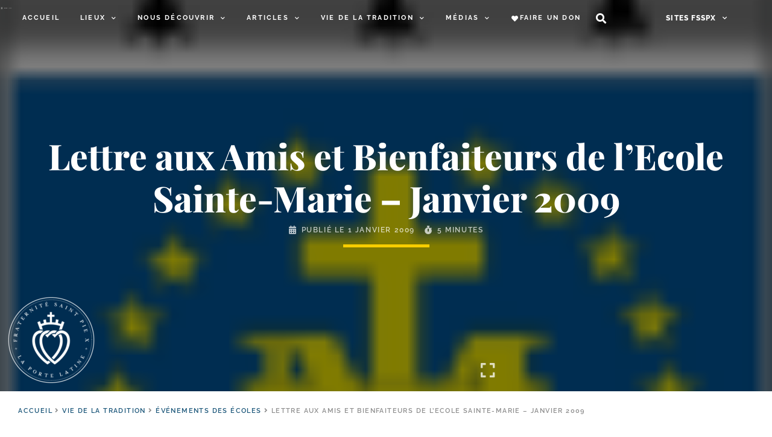

--- FILE ---
content_type: text/html; charset=UTF-8
request_url: https://laportelatine.org/wp-admin/admin-ajax.php
body_size: -313
content:
{"post_id":7076,"counted":false,"storage":[],"type":"post"}

--- FILE ---
content_type: application/javascript
request_url: https://laportelatine.org/wp-content/uploads/elementor/js/e-addons-query-carousel.min.js
body_size: 2010
content:
jQuery(window).on('elementor/frontend/init',()=>{class WidgetQueryCarouselHandlerClass extends elementorModules.frontend.handlers.Base{getDefaultSettings(){return{selectors:{container:'.e-add-posts-container',containerCarousel:'.e-add-posts-container.e-add-skin-carousel',containerWrapper:'.e-add-posts-wrapper',items:'.e-add-post-item',},}}
getDefaultElements(){const selectors=this.getSettings('selectors');return{$scope:this.$element,$id_scope:this.getID(),$container:this.$element.find(selectors.container),$containerCarousel:this.$element.find(selectors.containerCarousel),$containerWrapper:this.$element.find(selectors.containerWrapper),$items:this.$element.find(selectors.items),$animationReveal:null,$eaddPostsSwiper:null}}
bindEvents(){this.skinPrefix=this.$element.attr('data-widget_type').split('.').pop()+'_';this.isCarouselEnabled=!1;this.elementSettings=this.getElementSettings();this.postId=this.elements.$scope.find('.e-add-carousel-controls').data('post-id');let self=this;let scope=this.elements.$scope,id_scope=this.elements.$id_scope,widgetType=this.getWidgetType(),eaddPostsSwiper=null;if(this.elementSettings.carousel_show_hidden_slides){scope.closest('.elementor-top-section').addClass('e-overflow-hidden')}
if(eaddPostsSwiper)
eaddPostsSwiper.destroy();this.events=new function(){var _triggers={};this.on=function(event,callback){if(!_triggers[event])
_triggers[event]=[];_triggers[event].push(callback)}
this.triggerHandler=function(event,params){if(_triggers[event]){for(const i in _triggers[event])
_triggers[event][i](params);}}};this.elements.$containerCarousel.data('EcarouselEvent',this.events);if(this.elements.$items.length>0){setTimeout(()=>{eaddPostsSwiper=new Swiper(this.elements.$containerCarousel[0],this.carouselOptions(id_scope,this.elementSettings));this.elements.$eaddPostsSwiper=eaddPostsSwiper;if(this.elementSettings[this.skinPrefix+'useAutoplay']&&this.elementSettings[this.skinPrefix+'autoplayPauseOnHover']){scope.on('mouseenter',function(e){eaddPostsSwiper.autoplay.stop()});scope.on('mouseleave',function(e){eaddPostsSwiper.autoplay.run()})}},10)}else{scope.find('.e-add-container-navigation').remove()}
this.elements.$scope.data('eaddPostsSwiper',eaddPostsSwiper)}
onElementChange(propertyName){if(this.skinPrefix+'ratio_image'===propertyName||this.skinPrefix+'dualslider_distribution_vertical'===propertyName||this.skinPrefix+'dualslider_height_container'===propertyName||this.skinPrefix+'height_container'===propertyName){this.elements.$eaddPostsSwiper.update()}}
carouselOptions(id_scope,settings){var self=this;let isLoop=Boolean(settings[this.skinPrefix+'loop']);var eaddSwiperOptions={direction:String(settings[this.skinPrefix+'direction_slider'])||'horizontal',speed:Number(settings[this.skinPrefix+'speed_slider'])||300,autoHeight:Boolean(settings[this.skinPrefix+'autoHeight']),slidesPerView:Number(settings[this.skinPrefix+'slidesPerView'])||'auto',slidesPerGroup:Number(settings[this.skinPrefix+'slidesPerGroup'])||1,slidesPerColumn:Number(settings[this.skinPrefix+'slidesColumn'])||1,spaceBetween:Number(settings[this.skinPrefix+'spaceBetween'])||0,slidesOffsetBefore:Number(settings[this.skinPrefix+'slidesOffsetBefore'])||0,slidesOffsetAfter:Number(settings[this.skinPrefix+'slidesOffsetAfter'])||0,slidesPerColumnFill:String(settings[this.skinPrefix+'slidesPerColumnFill'])||'row',centerInsufficientSlides:Boolean(settings[this.skinPrefix+'centerInsufficientSlides']),watchOverflow:Boolean(settings[this.skinPrefix+'watchOverflow']),centeredSlides:Boolean(settings[this.skinPrefix+'centeredSlides']),centeredSlidesBounds:Boolean(settings[this.skinPrefix+'centeredSlidesBounds']),grabCursor:Boolean(settings[this.skinPrefix+'grabCursor']),watchSlidesVisibility:Boolean(settings[this.skinPrefix+'watchSlidesVisibility']),loop:isLoop,navigation:{nextEl:'.next-'+self.getID()+'-'+this.postId,prevEl:'.prev-'+self.getID()+'-'+this.postId,},pagination:{el:'.pagination-'+self.getID()+'-'+this.postId,clickable:!0,type:String(settings[this.skinPrefix+'pagination_type'])||'bullets',dynamicBullets:Boolean(settings[this.skinPrefix+'dynamicBullets']),progressbarOpposite:Boolean(settings[this.skinPrefix+'progressbarOpposite']),renderBullet:(index,className)=>{var indexLabel=!Boolean(settings[this.skinPrefix+'dynamicBullets'])&&Boolean(settings[this.skinPrefix+'bullets_numbers'])?'<span class="swiper-pagination-bullet-title">'+(index+1)+'</span>':'';return'<span class="'+className+'">'+indexLabel+'</span>'},renderFraction:(currentClass,totalClass)=>{let fractionSeparator=settings[this.skinPrefix+'fraction_separator']||'/';return'<span class="'+currentClass+'"></span>'+'<span class="separator">'+fractionSeparator+'</span>'+'<span class="'+totalClass+'"></span>'},renderProgressbar:(progressbarFillClass)=>{return'<span class="'+progressbarFillClass+'"></span>'},},effect:settings[this.skinPrefix+'effects']||'slide',cubeEffect:this.carousel_eff_cube(settings),coverflowEffect:this.carousel_eff_coverflow(settings),flipEffect:this.carousel_eff_flip(settings),fadeEffect:this.carousel_eff_fade(settings),scrollbar:{el:'.elementor-element-'+id_scope+' .swiper-scrollbar',hide:Boolean(settings[this.skinPrefix+'scrollbar_hide']),draggable:Boolean(settings[this.skinPrefix+'scrollbar_draggable']),snapOnRelease:!0,},allowTouchMove:Boolean(settings[this.skinPrefix+'allowTouchMove']),keyboard:{enabled:Boolean(settings[this.skinPrefix+'keyboardControl']),},on:{init:function(){this.isCarouselEnabled=!0;jQuery('body').attr('data-carousel-'+self.getID(),this.realIndex)},slideChange:function(e){jQuery('body').attr('data-carousel-'+self.getID(),this.realIndex);self.events.triggerHandler('carouselChange',this.realIndex)},transitionStart:function(e){},transitionEnd:function(e){self.events.triggerHandler('carouselChangeEnd',this.realIndex)}}};if(settings[this.skinPrefix+'mousewheelControl']){eaddSwiperOptions.mousewheel={forceToAxis:Boolean(settings[this.skinPrefix+'mousewheelControl_forceToAxis']),invert:Boolean(settings[this.skinPrefix+'mousewheelControl_invert']),}}
if(settings[this.skinPrefix+'freeMode']){eaddSwiperOptions.freeMode={enabled:Boolean(settings[this.skinPrefix+'freeMode'])||!1,sticky:Boolean(settings[this.skinPrefix+'freeModeSticky'])||!1,minimumVelocity:Number(settings[this.skinPrefix+'freeModeMinimumVelocity'])||0.02,momentum:Boolean(settings[this.skinPrefix+'freeModeMomentum'])||!0,momentumBounce:Boolean(settings[this.skinPrefix+'freeModeMomentumBounce'])||!0,momentumBounceRatio:Number(settings[this.skinPrefix+'freeModeMomentumBounceRatio'])||1,momentumRatio:Number(settings[this.skinPrefix+'freeModeMomentumRatio'])||1,momentumVelocityRatio:Number(settings[this.skinPrefix+'freeModeMomentumVelocityRatio'])||1}
eaddSwiperOptions.freeMode=Boolean(settings[this.skinPrefix+'freeMode'])||!1;eaddSwiperOptions.freeModeSticky=Boolean(settings[this.skinPrefix+'freeModeSticky'])||!1;eaddSwiperOptions.freeModeMinimumVelocity=Number(settings[this.skinPrefix+'freeModeMinimumVelocity'])||0.02;if(settings[this.skinPrefix+'freeModeMomentum']){eaddSwiperOptions.freeModeMomentum=Boolean(settings[this.skinPrefix+'freeModeMomentum'])||!0;if(settings[this.skinPrefix+'freeModeMomentumBounce'])
eaddSwiperOptions.freeModeMomentumBounce=Boolean(settings[this.skinPrefix+'freeModeMomentumBounce'])||!1;eaddSwiperOptions.freeModeMomentumBounceRatio=Number(settings[this.skinPrefix+'freeModeMomentumBounceRatio'])||1;eaddSwiperOptions.freeModeMomentumRatio=Number(settings[this.skinPrefix+'freeModeMomentumRatio'])||1;eaddSwiperOptions.freeModeMomentumVelocityRatio=Number(settings[this.skinPrefix+'freeModeMomentumVelocityRatio'])||1}}else{eaddSwiperOptions.freeMode=!1}
if(settings[this.skinPrefix+'slidesPerView_auto']){eaddSwiperOptions.slidesPerView='auto'}
if(settings[this.skinPrefix+'useAutoplay']){eaddSwiperOptions=jQuery.extend(eaddSwiperOptions,{autoplay:!0});var autoplayDelay=Number(settings[this.skinPrefix+'autoplay']);if(!autoplayDelay){autoplayDelay=3000}else{autoplayDelay=Number(settings[this.skinPrefix+'autoplay'])}
eaddSwiperOptions=jQuery.extend(eaddSwiperOptions,{autoplay:{delay:autoplayDelay,reverseDirection:Boolean(settings[this.skinPrefix+'reverseDirection']),disableOnInteraction:Boolean(settings[this.skinPrefix+'autoplayDisableOnInteraction']),stopOnLastSlide:Boolean(settings[this.skinPrefix+'autoplayStopOnLast'])}})}
var elementorBreakpoints=elementorFrontend.config.breakpoints;var responsivePoints=eaddSwiperOptions.breakpoints={};responsivePoints[elementorBreakpoints.lg]={slidesPerView:Number(settings[this.skinPrefix+'slidesPerView'])||'auto',slidesPerGroup:Number(settings[this.skinPrefix+'slidesPerGroup'])||1,spaceBetween:Number(settings[this.skinPrefix+'spaceBetween'])||0,slidesPerColumn:Number(settings[this.skinPrefix+'slidesColumn'])||1,spaceBetween:Number(settings[this.skinPrefix+'spaceBetween'])||0,slidesOffsetBefore:Number(settings[this.skinPrefix+'slidesOffsetBefore'])||0,slidesOffsetAfter:Number(settings[this.skinPrefix+'slidesOffsetAfter'])||0,};responsivePoints[elementorBreakpoints.md]={slidesPerView:Number(settings[this.skinPrefix+'slidesPerView_tablet'])||Number(settings[this.skinPrefix+'slidesPerView'])||'auto',slidesPerGroup:Number(settings[this.skinPrefix+'slidesPerGroup_tablet'])||Number(settings[this.skinPrefix+'slidesPerGroup'])||1,spaceBetween:Number(settings[this.skinPrefix+'spaceBetween_tablet'])||Number(settings[this.skinPrefix+'spaceBetween'])||0,slidesPerColumn:Number(settings[this.skinPrefix+'slidesColumn_tablet'])||Number(settings[this.skinPrefix+'slidesColumn'])||1,spaceBetween:Number(settings[this.skinPrefix+'spaceBetween_tablet'])||0,slidesOffsetBefore:Number(settings[this.skinPrefix+'slidesOffsetBefore_tablet'])||0,slidesOffsetAfter:Number(settings[this.skinPrefix+'slidesOffsetAfter_tablet'])||0,};responsivePoints[elementorBreakpoints.xs]={slidesPerView:Number(settings[this.skinPrefix+'slidesPerView_mobile'])||Number(settings[this.skinPrefix+'slidesPerView_tablet'])||Number(settings[this.skinPrefix+'slidesPerView'])||'auto',slidesPerGroup:Number(settings[this.skinPrefix+'slidesPerGroup_mobile'])||Number(settings[this.skinPrefix+'slidesPerGroup_tablet'])||Number(settings[this.skinPrefix+'slidesPerGroup'])||1,spaceBetween:Number(settings[this.skinPrefix+'spaceBetween_mobile'])||Number(settings[this.skinPrefix+'spaceBetween_tablet'])||Number(settings[this.skinPrefix+'spaceBetween'])||0,slidesPerColumn:Number(settings[this.skinPrefix+'slidesColumn_mobile'])||Number(settings[this.skinPrefix+'slidesColumn_tablet'])||Number(settings[this.skinPrefix+'slidesColumn'])||1,spaceBetween:Number(settings[this.skinPrefix+'spaceBetween_mobile'])||0,slidesOffsetBefore:Number(settings[this.skinPrefix+'slidesOffsetBefore_mobile'])||0,slidesOffsetAfter:Number(settings[this.skinPrefix+'slidesOffsetAfter_mobile'])||0,};eaddSwiperOptions=jQuery.extend(eaddSwiperOptions,responsivePoints);if(this.skinPrefix=='dualslider_'){eaddSwiperOptions=jQuery.extend(eaddSwiperOptions,{thumbs:{swiper:this.elements.$scope.data('thumbscarousel'),multipleActiveThumbs:!1,}})}
return eaddSwiperOptions}
carousel_eff_cube(settings){return{shadow:Boolean(settings[this.skinPrefix+'cube_shadow']),slideShadows:Boolean(settings[this.skinPrefix+'slideShadows']),}}
carousel_eff_coverflow(settings){return{rotate:50,stretch:Number(settings[this.skinPrefix+'coverflow_stretch'])||0,depth:100,modifier:Number(settings[this.skinPrefix+'coverflow_modifier'])||1,slideShadows:Boolean(settings[this.skinPrefix+'slideShadows']),}}
carousel_eff_flip(settings){return{rotate:30,slideShadows:Boolean(settings[this.skinPrefix+'slideShadows']),limitRotation:!0,}}
carousel_eff_fade(settings){return{crossFade:Boolean(settings[this.skinPrefix+'crossFade'])}}}
const Widget_EADD_Query_carousel_Handler=($element)=>{elementorFrontend.elementsHandler.addHandler(WidgetQueryCarouselHandlerClass,{$element,})};elementorFrontend.hooks.addAction('frontend/element_ready/e-query-posts.carousel',Widget_EADD_Query_carousel_Handler);elementorFrontend.hooks.addAction('frontend/element_ready/e-query-users.carousel',Widget_EADD_Query_carousel_Handler);elementorFrontend.hooks.addAction('frontend/element_ready/e-query-terms.carousel',Widget_EADD_Query_carousel_Handler);elementorFrontend.hooks.addAction('frontend/element_ready/e-query-itemslist.carousel',Widget_EADD_Query_carousel_Handler);elementorFrontend.hooks.addAction('frontend/element_ready/e-query-media.carousel',Widget_EADD_Query_carousel_Handler);elementorFrontend.hooks.addAction('frontend/element_ready/e-query-repeater.carousel',Widget_EADD_Query_carousel_Handler);elementorFrontend.hooks.addAction('frontend/element_ready/e-query-products.carousel',Widget_EADD_Query_carousel_Handler);elementorFrontend.hooks.addAction('frontend/element_ready/e-files.carousel',Widget_EADD_Query_carousel_Handler);elementorFrontend.hooks.addAction('frontend/element_ready/e-query-rest-api.carousel',Widget_EADD_Query_carousel_Handler);elementorFrontend.hooks.addAction('frontend/element_ready/e-query-db.carousel',Widget_EADD_Query_carousel_Handler);elementorFrontend.hooks.addAction('frontend/element_ready/e-data-listing.carousel',Widget_EADD_Query_carousel_Handler);elementorFrontend.hooks.addAction('frontend/element_ready/e-query-xml.carousel',Widget_EADD_Query_carousel_Handler);elementorFrontend.hooks.addAction('frontend/element_ready/e-query-spreadsheet.carousel',Widget_EADD_Query_carousel_Handler);elementorFrontend.hooks.addAction('frontend/element_ready/e-query-rss.carousel',Widget_EADD_Query_carousel_Handler)})